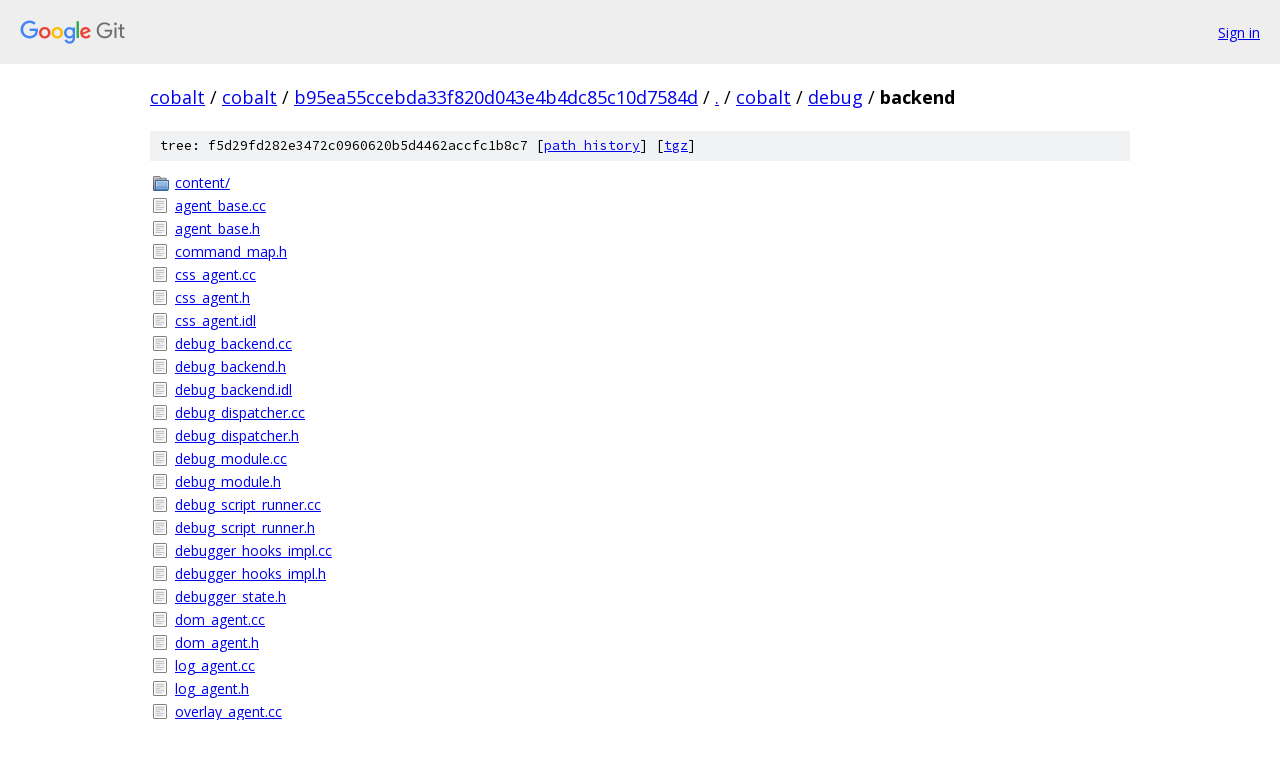

--- FILE ---
content_type: text/html; charset=utf-8
request_url: https://cobalt.googlesource.com/cobalt/+/b95ea55ccebda33f820d043e4b4dc85c10d7584d/cobalt/debug/backend?autodive=0%2F%2F%2F
body_size: 1215
content:
<!DOCTYPE html><html lang="en"><head><meta charset="utf-8"><meta name="viewport" content="width=device-width, initial-scale=1"><title>cobalt/debug/backend - cobalt - Git at Google</title><link rel="stylesheet" type="text/css" href="/+static/base.css"><!-- default customHeadTagPart --></head><body class="Site"><header class="Site-header"><div class="Header"><a class="Header-image" href="/"><img src="//www.gstatic.com/images/branding/lockups/2x/lockup_git_color_108x24dp.png" width="108" height="24" alt="Google Git"></a><div class="Header-menu"> <a class="Header-menuItem" href="https://accounts.google.com/AccountChooser?faa=1&amp;continue=https://cobalt.googlesource.com/login/cobalt/%2B/b95ea55ccebda33f820d043e4b4dc85c10d7584d/cobalt/debug/backend?autodive%3D0%252F%252F%252F">Sign in</a> </div></div></header><div class="Site-content"><div class="Container "><div class="Breadcrumbs"><a class="Breadcrumbs-crumb" href="/?format=HTML">cobalt</a> / <a class="Breadcrumbs-crumb" href="/cobalt/">cobalt</a> / <a class="Breadcrumbs-crumb" href="/cobalt/+/b95ea55ccebda33f820d043e4b4dc85c10d7584d">b95ea55ccebda33f820d043e4b4dc85c10d7584d</a> / <a class="Breadcrumbs-crumb" href="/cobalt/+/b95ea55ccebda33f820d043e4b4dc85c10d7584d/?autodive=0%2F%2F%2F">.</a> / <a class="Breadcrumbs-crumb" href="/cobalt/+/b95ea55ccebda33f820d043e4b4dc85c10d7584d/cobalt?autodive=0%2F%2F%2F">cobalt</a> / <a class="Breadcrumbs-crumb" href="/cobalt/+/b95ea55ccebda33f820d043e4b4dc85c10d7584d/cobalt/debug?autodive=0%2F%2F%2F">debug</a> / <span class="Breadcrumbs-crumb">backend</span></div><div class="TreeDetail"><div class="u-sha1 u-monospace TreeDetail-sha1">tree: f5d29fd282e3472c0960620b5d4462accfc1b8c7 [<a href="/cobalt/+log/b95ea55ccebda33f820d043e4b4dc85c10d7584d/cobalt/debug/backend">path history</a>] <span>[<a href="/cobalt/+archive/b95ea55ccebda33f820d043e4b4dc85c10d7584d/cobalt/debug/backend.tar.gz">tgz</a>]</span></div><ol class="FileList"><li class="FileList-item FileList-item--gitTree" title="Tree - content/"><a class="FileList-itemLink" href="/cobalt/+/b95ea55ccebda33f820d043e4b4dc85c10d7584d/cobalt/debug/backend/content?autodive=0%2F%2F%2F/">content/</a></li><li class="FileList-item FileList-item--regularFile" title="Regular file - agent_base.cc"><a class="FileList-itemLink" href="/cobalt/+/b95ea55ccebda33f820d043e4b4dc85c10d7584d/cobalt/debug/backend/agent_base.cc?autodive=0%2F%2F%2F">agent_base.cc</a></li><li class="FileList-item FileList-item--regularFile" title="Regular file - agent_base.h"><a class="FileList-itemLink" href="/cobalt/+/b95ea55ccebda33f820d043e4b4dc85c10d7584d/cobalt/debug/backend/agent_base.h?autodive=0%2F%2F%2F">agent_base.h</a></li><li class="FileList-item FileList-item--regularFile" title="Regular file - command_map.h"><a class="FileList-itemLink" href="/cobalt/+/b95ea55ccebda33f820d043e4b4dc85c10d7584d/cobalt/debug/backend/command_map.h?autodive=0%2F%2F%2F">command_map.h</a></li><li class="FileList-item FileList-item--regularFile" title="Regular file - css_agent.cc"><a class="FileList-itemLink" href="/cobalt/+/b95ea55ccebda33f820d043e4b4dc85c10d7584d/cobalt/debug/backend/css_agent.cc?autodive=0%2F%2F%2F">css_agent.cc</a></li><li class="FileList-item FileList-item--regularFile" title="Regular file - css_agent.h"><a class="FileList-itemLink" href="/cobalt/+/b95ea55ccebda33f820d043e4b4dc85c10d7584d/cobalt/debug/backend/css_agent.h?autodive=0%2F%2F%2F">css_agent.h</a></li><li class="FileList-item FileList-item--regularFile" title="Regular file - css_agent.idl"><a class="FileList-itemLink" href="/cobalt/+/b95ea55ccebda33f820d043e4b4dc85c10d7584d/cobalt/debug/backend/css_agent.idl?autodive=0%2F%2F%2F">css_agent.idl</a></li><li class="FileList-item FileList-item--regularFile" title="Regular file - debug_backend.cc"><a class="FileList-itemLink" href="/cobalt/+/b95ea55ccebda33f820d043e4b4dc85c10d7584d/cobalt/debug/backend/debug_backend.cc?autodive=0%2F%2F%2F">debug_backend.cc</a></li><li class="FileList-item FileList-item--regularFile" title="Regular file - debug_backend.h"><a class="FileList-itemLink" href="/cobalt/+/b95ea55ccebda33f820d043e4b4dc85c10d7584d/cobalt/debug/backend/debug_backend.h?autodive=0%2F%2F%2F">debug_backend.h</a></li><li class="FileList-item FileList-item--regularFile" title="Regular file - debug_backend.idl"><a class="FileList-itemLink" href="/cobalt/+/b95ea55ccebda33f820d043e4b4dc85c10d7584d/cobalt/debug/backend/debug_backend.idl?autodive=0%2F%2F%2F">debug_backend.idl</a></li><li class="FileList-item FileList-item--regularFile" title="Regular file - debug_dispatcher.cc"><a class="FileList-itemLink" href="/cobalt/+/b95ea55ccebda33f820d043e4b4dc85c10d7584d/cobalt/debug/backend/debug_dispatcher.cc?autodive=0%2F%2F%2F">debug_dispatcher.cc</a></li><li class="FileList-item FileList-item--regularFile" title="Regular file - debug_dispatcher.h"><a class="FileList-itemLink" href="/cobalt/+/b95ea55ccebda33f820d043e4b4dc85c10d7584d/cobalt/debug/backend/debug_dispatcher.h?autodive=0%2F%2F%2F">debug_dispatcher.h</a></li><li class="FileList-item FileList-item--regularFile" title="Regular file - debug_module.cc"><a class="FileList-itemLink" href="/cobalt/+/b95ea55ccebda33f820d043e4b4dc85c10d7584d/cobalt/debug/backend/debug_module.cc?autodive=0%2F%2F%2F">debug_module.cc</a></li><li class="FileList-item FileList-item--regularFile" title="Regular file - debug_module.h"><a class="FileList-itemLink" href="/cobalt/+/b95ea55ccebda33f820d043e4b4dc85c10d7584d/cobalt/debug/backend/debug_module.h?autodive=0%2F%2F%2F">debug_module.h</a></li><li class="FileList-item FileList-item--regularFile" title="Regular file - debug_script_runner.cc"><a class="FileList-itemLink" href="/cobalt/+/b95ea55ccebda33f820d043e4b4dc85c10d7584d/cobalt/debug/backend/debug_script_runner.cc?autodive=0%2F%2F%2F">debug_script_runner.cc</a></li><li class="FileList-item FileList-item--regularFile" title="Regular file - debug_script_runner.h"><a class="FileList-itemLink" href="/cobalt/+/b95ea55ccebda33f820d043e4b4dc85c10d7584d/cobalt/debug/backend/debug_script_runner.h?autodive=0%2F%2F%2F">debug_script_runner.h</a></li><li class="FileList-item FileList-item--regularFile" title="Regular file - debugger_hooks_impl.cc"><a class="FileList-itemLink" href="/cobalt/+/b95ea55ccebda33f820d043e4b4dc85c10d7584d/cobalt/debug/backend/debugger_hooks_impl.cc?autodive=0%2F%2F%2F">debugger_hooks_impl.cc</a></li><li class="FileList-item FileList-item--regularFile" title="Regular file - debugger_hooks_impl.h"><a class="FileList-itemLink" href="/cobalt/+/b95ea55ccebda33f820d043e4b4dc85c10d7584d/cobalt/debug/backend/debugger_hooks_impl.h?autodive=0%2F%2F%2F">debugger_hooks_impl.h</a></li><li class="FileList-item FileList-item--regularFile" title="Regular file - debugger_state.h"><a class="FileList-itemLink" href="/cobalt/+/b95ea55ccebda33f820d043e4b4dc85c10d7584d/cobalt/debug/backend/debugger_state.h?autodive=0%2F%2F%2F">debugger_state.h</a></li><li class="FileList-item FileList-item--regularFile" title="Regular file - dom_agent.cc"><a class="FileList-itemLink" href="/cobalt/+/b95ea55ccebda33f820d043e4b4dc85c10d7584d/cobalt/debug/backend/dom_agent.cc?autodive=0%2F%2F%2F">dom_agent.cc</a></li><li class="FileList-item FileList-item--regularFile" title="Regular file - dom_agent.h"><a class="FileList-itemLink" href="/cobalt/+/b95ea55ccebda33f820d043e4b4dc85c10d7584d/cobalt/debug/backend/dom_agent.h?autodive=0%2F%2F%2F">dom_agent.h</a></li><li class="FileList-item FileList-item--regularFile" title="Regular file - log_agent.cc"><a class="FileList-itemLink" href="/cobalt/+/b95ea55ccebda33f820d043e4b4dc85c10d7584d/cobalt/debug/backend/log_agent.cc?autodive=0%2F%2F%2F">log_agent.cc</a></li><li class="FileList-item FileList-item--regularFile" title="Regular file - log_agent.h"><a class="FileList-itemLink" href="/cobalt/+/b95ea55ccebda33f820d043e4b4dc85c10d7584d/cobalt/debug/backend/log_agent.h?autodive=0%2F%2F%2F">log_agent.h</a></li><li class="FileList-item FileList-item--regularFile" title="Regular file - overlay_agent.cc"><a class="FileList-itemLink" href="/cobalt/+/b95ea55ccebda33f820d043e4b4dc85c10d7584d/cobalt/debug/backend/overlay_agent.cc?autodive=0%2F%2F%2F">overlay_agent.cc</a></li><li class="FileList-item FileList-item--regularFile" title="Regular file - overlay_agent.h"><a class="FileList-itemLink" href="/cobalt/+/b95ea55ccebda33f820d043e4b4dc85c10d7584d/cobalt/debug/backend/overlay_agent.h?autodive=0%2F%2F%2F">overlay_agent.h</a></li><li class="FileList-item FileList-item--regularFile" title="Regular file - page_agent.cc"><a class="FileList-itemLink" href="/cobalt/+/b95ea55ccebda33f820d043e4b4dc85c10d7584d/cobalt/debug/backend/page_agent.cc?autodive=0%2F%2F%2F">page_agent.cc</a></li><li class="FileList-item FileList-item--regularFile" title="Regular file - page_agent.h"><a class="FileList-itemLink" href="/cobalt/+/b95ea55ccebda33f820d043e4b4dc85c10d7584d/cobalt/debug/backend/page_agent.h?autodive=0%2F%2F%2F">page_agent.h</a></li><li class="FileList-item FileList-item--regularFile" title="Regular file - render_layer.cc"><a class="FileList-itemLink" href="/cobalt/+/b95ea55ccebda33f820d043e4b4dc85c10d7584d/cobalt/debug/backend/render_layer.cc?autodive=0%2F%2F%2F">render_layer.cc</a></li><li class="FileList-item FileList-item--regularFile" title="Regular file - render_layer.h"><a class="FileList-itemLink" href="/cobalt/+/b95ea55ccebda33f820d043e4b4dc85c10d7584d/cobalt/debug/backend/render_layer.h?autodive=0%2F%2F%2F">render_layer.h</a></li><li class="FileList-item FileList-item--regularFile" title="Regular file - render_overlay.cc"><a class="FileList-itemLink" href="/cobalt/+/b95ea55ccebda33f820d043e4b4dc85c10d7584d/cobalt/debug/backend/render_overlay.cc?autodive=0%2F%2F%2F">render_overlay.cc</a></li><li class="FileList-item FileList-item--regularFile" title="Regular file - render_overlay.h"><a class="FileList-itemLink" href="/cobalt/+/b95ea55ccebda33f820d043e4b4dc85c10d7584d/cobalt/debug/backend/render_overlay.h?autodive=0%2F%2F%2F">render_overlay.h</a></li><li class="FileList-item FileList-item--regularFile" title="Regular file - script_debugger_agent.cc"><a class="FileList-itemLink" href="/cobalt/+/b95ea55ccebda33f820d043e4b4dc85c10d7584d/cobalt/debug/backend/script_debugger_agent.cc?autodive=0%2F%2F%2F">script_debugger_agent.cc</a></li><li class="FileList-item FileList-item--regularFile" title="Regular file - script_debugger_agent.h"><a class="FileList-itemLink" href="/cobalt/+/b95ea55ccebda33f820d043e4b4dc85c10d7584d/cobalt/debug/backend/script_debugger_agent.h?autodive=0%2F%2F%2F">script_debugger_agent.h</a></li><li class="FileList-item FileList-item--regularFile" title="Regular file - tracing_agent.cc"><a class="FileList-itemLink" href="/cobalt/+/b95ea55ccebda33f820d043e4b4dc85c10d7584d/cobalt/debug/backend/tracing_agent.cc?autodive=0%2F%2F%2F">tracing_agent.cc</a></li><li class="FileList-item FileList-item--regularFile" title="Regular file - tracing_agent.h"><a class="FileList-itemLink" href="/cobalt/+/b95ea55ccebda33f820d043e4b4dc85c10d7584d/cobalt/debug/backend/tracing_agent.h?autodive=0%2F%2F%2F">tracing_agent.h</a></li></ol></div></div> <!-- Container --></div> <!-- Site-content --><footer class="Site-footer"><div class="Footer"><span class="Footer-poweredBy">Powered by <a href="https://gerrit.googlesource.com/gitiles/">Gitiles</a>| <a href="https://policies.google.com/privacy">Privacy</a>| <a href="https://policies.google.com/terms">Terms</a></span><span class="Footer-formats"><a class="u-monospace Footer-formatsItem" href="?format=TEXT">txt</a> <a class="u-monospace Footer-formatsItem" href="?format=JSON">json</a></span></div></footer></body></html>